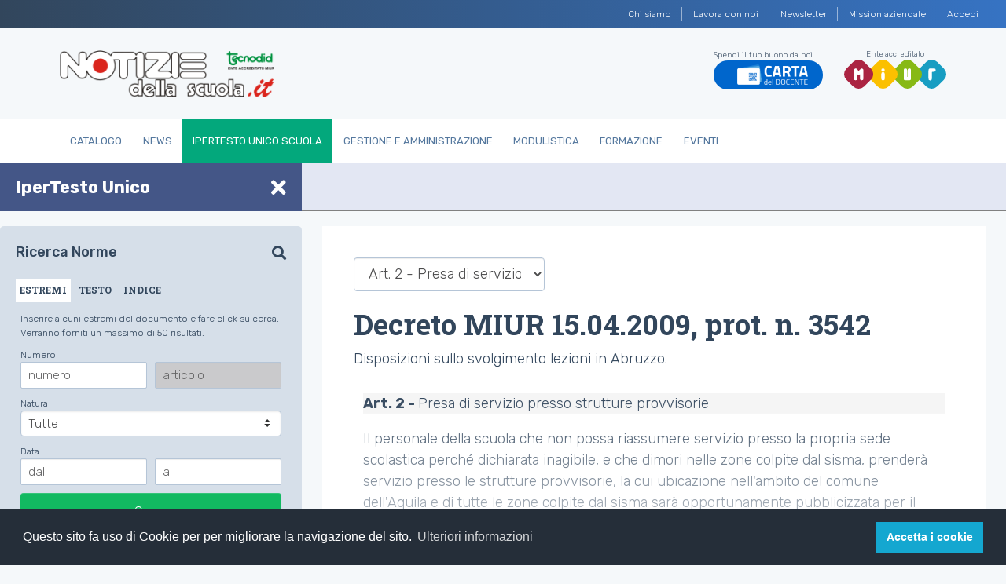

--- FILE ---
content_type: text/html;charset=utf-8
request_url: https://www.notiziedellascuola.it/legislazione-e-dottrina/indice-cronologico/2009/aprile/DM_MIUR_20090415_prot3542/art2
body_size: 7650
content:
<!DOCTYPE html>
<html xmlns="http://www.w3.org/1999/xhtml" lang="it" xml:lang="it">
<head><meta http-equiv="Content-Type" content="text/html; charset=UTF-8" />
    
    
    
    <title>Art. 2 - Presa di servizio presso strutture provvisorie — Notizie della scuola</title>

    <link rel="stylesheet" href="/++theme++tecnodid.tema/dist/css/style.min.css" />

    

    <!-- Twitter -->
    
    
    
    
    
    

    <!-- Facebook -->
    
    
    
    
    
    
    
    
    <link rel="stylesheet" href="https://use.fontawesome.com/releases/v5.7.2/css/all.css" integrity="sha384-fnmOCqbTlWIlj8LyTjo7mOUStjsKC4pOpQbqyi7RrhN7udi9RwhKkMHpvLbHG9Sr" crossorigin="anonymous" />
    <link rel="shortcut icon" href="/++theme++tecnodid.tema/dist/assets/img/favicons/favicon.ico" type="image/x-icon" />
    <link rel="icon" href="/++theme++tecnodid.tema/dist/assets/img/favicons/favicon.ico" type="image/x-icon" />

  <meta name="DC.format" content="text/plain" /><meta name="DC.date.modified" content="2019-07-02T15:43:09+00:00" /><meta name="DC.date.created" content="2019-07-02T15:43:09+00:00" /><meta name="DC.type" content="Sotto Articolo" /><meta name="DC.distribution" content="Global" /><meta name="robots" content="ALL" /><meta name="distribution" content="Global" /><meta content="summary" name="twitter:card" /><meta content="Notizie della scuola" property="og:site_name" /><meta content="Art. 2 - Presa di servizio presso strutture provvisorie" property="og:title" /><meta content="website" property="og:type" /><meta content="" property="og:description" /><meta content="https://www.notiziedellascuola.it/legislazione-e-dottrina/indice-cronologico/2009/aprile/DM_MIUR_20090415_prot3542/art2" property="og:url" /><meta content="https://www.notiziedellascuola.it/@@site-logo/logo.png" property="og:image" /><meta content="image/png" property="og:image:type" /><meta name="viewport" content="width=device-width, initial-scale=1" /><meta name="generator" content="Plone - http://plone.com" /><link rel="stylesheet" href="https://www.notiziedellascuola.it/ploneCustom.css" /><script type="text/javascript">PORTAL_URL = 'https://www.notiziedellascuola.it';</script><script type="text/javascript" src="https://www.notiziedellascuola.it/++plone++production/++unique++2020-02-21T16:39:30.736508/default.js" data-bundle="production"></script><script type="text/javascript" src="https://www.notiziedellascuola.it/++plone++static/++unique++2020-02-21%2015%3A47%3A14.187432/jqueryui-compiled.js" data-bundle="jqueryui"></script><script type="text/javascript">
        jQuery(function($){
            if (typeof($.datepicker) != "undefined"){
              $.datepicker.setDefaults(
                jQuery.extend($.datepicker.regional['it'],
                {dateFormat: 'dd/mm/yy'}));
            }
        });
        </script></head>


<body class="frontend icons-on pat-markspeciallinks portaltype-sottoarticolo section-legislazione-e-dottrina site-tecnodid subsection-indice-cronologico subsection-indice-cronologico-2009 subsection-indice-cronologico-2009-aprile template-sottoarticolo_view thumbs-on userrole-anonymous viewpermission-none" id="visual-portal-wrapper" dir="ltr" data-i18ncatalogurl="https://www.notiziedellascuola.it/plonejsi18n" data-pat-plone-modal="{&quot;actionOptions&quot;: {&quot;displayInModal&quot;: false}}" data-pat-markspeciallinks="{&quot;external_links_open_new_window&quot;: false, &quot;mark_special_links&quot;: true}" data-view-url="https://www.notiziedellascuola.it/legislazione-e-dottrina/indice-cronologico/2009/aprile/DM_MIUR_20090415_prot3542/art2" data-portal-url="https://www.notiziedellascuola.it" data-pat-pickadate="{&quot;date&quot;: {&quot;selectYears&quot;: 200}, &quot;time&quot;: {&quot;interval&quot;: 5 } }" data-base-url="https://www.notiziedellascuola.it/legislazione-e-dottrina/indice-cronologico/2009/aprile/DM_MIUR_20090415_prot3542/art2"><nav class="navbar-institutional navbar navbar-expand navbar-dark">
  <button class="navbar-toggler d-none" type="button" data-toggle="collapse" data-target="#navbarsTop" aria-controls="navbarsTop" aria-expanded="false" aria-label="Toggle navigation">
    <span class="navbar-toggler-icon"></span>
  </button>
  <div class=" navbar-collapse" id="navbarsTop">
    <ul class="navbar-nav ml-auto"><li class="d-none d-sm-block nav-item  nav-item-w-divider" id="action-about-as">
          <a href="https://www.notiziedellascuola.it/azienda/chi-siamo" class="nav-link">

            <span>Chi siamo</span>

            

          </a>
        </li><li class="d-none d-sm-block nav-item  nav-item-w-divider" id="action-contact">
          <a href="https://www.notiziedellascuola.it/azienda/lavora-con-noi" class="nav-link">

            <span>Lavora con noi</span>

            

          </a>
        </li><li class="d-none d-sm-block nav-item  nav-item-w-divider" id="action-newsletter">
          <a href="https://newsletter.notiziedellascuola.it" class="nav-link">

            <span>Newsletter</span>

            

          </a>
        </li><li class="d-none d-sm-block nav-item" id="action-Mission">
          <a href="https://www.notiziedellascuola.it/azienda/mission-aziendale" class="nav-link">

            <span>Mission aziendale</span>

            

          </a>
        </li>
      
      
      <li class="nav-item nav-item-w-divider" id="top-register">
        <a class="nav-link" href="https://www.notiziedellascuola.it">Registrati</a>
      </li>
      <li class="nav-item" id="top-login">
        <a class="nav-link" href="https://www.notiziedellascuola.it/cas/login?service=https%3A%2F%2Fwww.notiziedellascuola.it%2Flogged_in%3Fcame_from%3Dhttps%253A%252F%252Fwww.notiziedellascuola.it%252Flegislazione-e-dottrina%252Findice-cronologico%252F2009%252Faprile%252FDM_MIUR_20090415_prot3542%252Fart2">Accedi</a>
      </li>
      <li class="nav-item" id="top-remember">
        <!-- a class="nav-link"><xsl:attribute name="href"><xsl:value-of select="//*[@id='portal-logo']/@href" />/mail_password_form?userid=</xsl:attribute>Password dimenticata?</a --><a class="nav-link" href="https://www.notiziedellascuola.it/reset-password">Password dimenticata?</a>
      </li>
    </ul>
  </div>
</nav><div class="header">
  <div class="container py-1">
    <div class="row">
      <div class="col-10 col-md-3 logo-container">
        <div class="media header-title">
          <a href="https://www.notiziedellascuola.it" id="portal-logo" title="Notizie dalla Scuola">
            <img class="img-fluid" data-src="" alt="logo" src="/++theme++tecnodid.tema/dist/assets/img/logo.png" data-holder-rendered="true" />
          </a>
        </div>
      </div>
      <div class="col-2 d-flex d-md-none" id="hamburger">
          <button class="custom-navbar-toggler" type="button" data-toggle="collapse" data-target="#navbarNavB" aria-controls="navbarNavB" aria-expanded="false" aria-label="Toggle navigation">
            <span class="it-list"></span>
        </button>
      </div>
      <div class="col-12 col-md-9 py-3 d-none d-md-block">
        <div class="navbar-expand-md header-utils">
          <div class="header-social">
  
  
    <div class="cell InHeaderPortletManager2 width-full position-0 num-portlets-1">


<div id="portletwrapper-436f6e74656e7457656c6c506f72746c6574732e496e486561646572506f72746c65744d616e61676572320a636f6e746578740a2f7465636e6f6469640a746f70" class="portletWrapper kssattr-portlethash-436f6e74656e7457656c6c506f72746c6574732e496e486561646572506f72746c65744d616e61676572320a636f6e746578740a2f7465636e6f6469640a746f70"><div class="portletStaticText portlet-static-top"><div class="header-social">
<ul class="list-inline">
<li class="list-inline-item carta-docenti">Spendi il tuo buono da noi <a href="https://www.notiziedellascuola.it/catalogo/carta-del-docente"> <img alt="logo" src="../++theme++tecnodid.tema/dist/assets/img/docenti_logo.png" class="img-fluid" /> </a></li>
<li class="list-inline-item miur">Ente accreditato <a href="http://www.miur.gov.it/" target="_blank" rel="noopener"> <img alt="logo" src="../++theme++tecnodid.tema/dist/assets/img/logo-miur.svg" class="img-fluid" /> </a></li>
</ul>
</div></div>


</div>

</div>
  
  
</div>
          
        </div>
      </div>
    </div>
  </div>

  <nav class="navbar navbar-expand-md main-nav">
    <div class="container">
      <div class="collapse navbar-collapse" id="navbarNavB">
        <ul class="navbar-nav">
            
              <li id="portaltab-catalogo" class="nav-item">
                  <a href="https://www.notiziedellascuola.it/catalogo" class="nav-link" title="">Catalogo</a>
              </li>
            
              <li id="portaltab-news" class="nav-item">
                  <a href="https://www.notiziedellascuola.it/news" class="nav-link" title="">News</a>
              </li>
            
              <li id="portaltab-legislazione-e-dottrina" class="active selected nav-item">
                  <a href="https://www.notiziedellascuola.it/legislazione-e-dottrina" class="nav-link" title="Normativa costantemente aggiornata a ritmo quadrimestrale, commentata in profili tecnico-giuridici di maggior interesse. A cura di Sergio Auriemma">IperTesto Unico Scuola</a>
              </li>
            
              <li id="portaltab-governo-e-gestione" class="nav-item">
                  <a href="https://www.notiziedellascuola.it/governo-e-gestione" class="nav-link" title="">Gestione e Amministrazione</a>
              </li>
            
              <li id="portaltab-modulistica" class="nav-item">
                  <a href="https://www.notiziedellascuola.it/modulistica" class="nav-link" title="">Modulistica</a>
              </li>
            
              <li id="portaltab-formazione" class="nav-item">
                  <a href="https://www.notiziedellascuola.it/formazione" class="nav-link" title="">Formazione</a>
              </li>
            
              <li id="portaltab-eventi" class="nav-item">
                  <a href="https://www.notiziedellascuola.it/eventi" class="nav-link" title="">Eventi</a>
              </li>
            
        </ul>
      </div>
    </div>
  </nav>

</div>
  
  
  
<main id="content" role="" main=""><div class="container">
          <aside id="global_statusmessage">
      

      <div>
      </div>
    </aside>
        </div>
    <div class="container-fluid open" id="dashboard">
      <div class="row" id="top">
        <div class="left">
          <div>
            <span class="title">IperTesto Unico</span>
            <span class="title-responsive">IperTesto Unico</span>
            <i class="fas fa-times"></i>
          </div>
        </div>
        <div class="rigth">
          
        </div>
      </div>
      <div class="row" id="bottom">
        <div class="left menu"><div id="search" class="box portlet-tab portlet wrap">
  <div id="search-norme">
    <div id="ipertesto">
      <span class="title">Ricerca norme</span>
      <i class="fa fa-search"></i>
    </div>
    <div class="tab-container">
      <ul class="nav nav-tabs" id="myTab" role="tablist">
        <li class="nav-item active">
          <a class="nav-link" id="estremi-tab" data-toggle="tab" href="#estremi" role="tab" aria-controls="home" aria-selected="true">
            ESTREMI
          </a>
        </li>
        <li class="nav-item">
          <a class="nav-link" id="testo-tab" data-toggle="tab" href="#testo" role="tab" aria-controls="testo" aria-selected="false">
            TESTO
          </a>
        </li>
        <li class="nav-item">
          <a class="nav-link" id="indice-tab" data-toggle="tab" href="#indice" role="tab" aria-controls="indice" aria-selected="false">
            INDICE
          </a>
        </li>
        <!-- li class="nav-item"
            tal:attributes="class python:tipoRicerca == 'rassegna' and 'nav-item active' or 'nav-item'">
          <a class="nav-link" id="rassegna-tab" data-toggle="tab" href="#rassegna" role="tab" aria-controls="rassegna" aria-selected="false"
            tal:attributes="href string:https://www.notiziedellascuola.it/legislazione-e-dottrina/indice-cronologico">
            RASSEGNA
          </a>
        </li -->
      </ul>
      <div class="tab-content">
        <div class="tab-pane fade active in" id="estremi" role="tabpanel" aria-labelledby="estremi-tab">
             
       <!-- Portlet ricerca per estremi -->
      <form action="" method="get" name="search-articoli-estremi" onsubmit="this.action += '#ricerca-estremi'" id="search-articoli-estremi">
        <div class="form-row">
          <div class="form-group col-12">
            <p class="desc">Inserire alcuni estremi del documento e fare click su cerca. Verranno forniti un massimo di 50 risultati.</p>
          </div>
        </div>

         <span>Numero</span>
          <div class="form-row">
            <div class="form-group col-6">
              <input placeholder="numero" type="text" id="numero" name="numero" size="10" class="form-control form-control-sm" />
            </div>
            <div class="form-group col-6">
              <input placeholder="articolo" type="text" id="articolo" name="articolo" size="10" class="form-control form-control-sm" disabled="disabled" />
            </div>
          </div>


        <div class="form-row">
          <div class="form-group col-12">
            <input type="hidden" name="ricerca_submitted" value="1" />
            <input type="hidden" name="tipo-ricerca" value="estremi" />
            <input type="hidden" name="tipo-ricerca-globale" value="estremi-testo" />
            
            <span for="natura">Natura</span>
            <select name="natura" class="custom-select custom-select-sm">
                
                  <option value="tutte">Tutte</option>
                
                  <option value="Accordo">Accordo</option>
                
                  <option value="AttoDiAuthority">Atto di autorità</option>
                
                  <option value="CCNL">CCNL</option>
                
                  <option value="CCNI">CCNI</option>
                
                  <option value="CCNQ">CCNQ</option>
                
                  <option value="Circolare">Circolare</option>
                
                  <option value="Comunicato">Comunicato</option>
                
                  <option value="Concorso">Concorso</option>
                
                  <option value="Costituzione">Costituzione</option>
                
                  <option value="Decisione">Decisione</option>
                
                  <option value="Decreto">Decreto</option>
                
                  <option value="DecretoDipartimentale">Decreto Dipartimentale</option>
                
                  <option value="DecretoDirettoriale">Decreto Direttoriale</option>
                
                  <option value="DecretoDirigenziale">Decreto Dirigenziale</option>
                
                  <option value="DecretoLegge">Decreto Legge</option>
                
                  <option value="DecretoLegislativo">Decreto Legislativo</option>
                
                  <option value="DecretoMinisteriale">Decreto Ministeriale</option>
                
                  <option value="Delibera">Delibera</option>
                
                  <option value="Deliberazione">Deliberazione</option>
                
                  <option value="Determinazione">Determinazione</option>
                
                  <option value="Direttiva">Direttiva</option>
                
                  <option value="Documento">Documento</option>
                
                  <option value="Dpcm">DPCM</option>
                
                  <option value="Dpr">DPR</option>
                
                  <option value="Legge">Legge</option>
                
                  <option value="LeggeCostituzionale">Legge Costituzionale</option>
                
                  <option value="LeggeRegionale">Legge Regionale</option>
                
                  <option value="LeggeProvinciale">Legge Provinciale</option>
                
                  <option value="Nota">Nota</option>
                
                  <option value="Ordinanza">Ordinanza</option>
                
                  <option value="Parere">Parere</option>
                
                  <option value="Provvedimento">Provvedimento</option>
                
                  <option value="RegioDecreto">Regio Decreto</option>
                
                  <option value="Regolamento">Regolamento</option>
                
                  <option value="Intesa">Intesa</option>
                
                  <option value="Sentenza">Sentenza</option>
                
                  <option value="Rassegna">Rassegna</option>
                
            </select>
          </div>
         </div>



          <span>Data</span>
          <div class="form-row">
            <div class="form-group col-6">
              <input placeholder="dal" title="gg/mm/aaaa o aaaa" type="text" id="data-dal" name="data-dal" size="10" class="form-control form-control-sm" />
            </div>
            <div class="form-group col-6">
              <input placeholder="al" title="gg/mm/aaaa o aaaa" type="text" id="data-al" name="data-al" size="10" class="form-control form-control-sm" />
            </div>
          </div>

          <button type="submit" class="btn btn-primary btn-full">Cerca</button>
          <script>
              $(document).ready(function(){
                  $('#numero').on('change', function(){if(this.value.length > 0) $('#articolo').attr('disabled', false); else $('#articolo').attr('disabled', true)});
              });
          </script>
      </form>
      

        </div>
        <div class="tab-pane fade" id="testo" role="tabpanel" aria-labelledby="testo-tab">
             
    <p class="desc">Inserire i termini da cercare e fare click su cerca. Verranno forniti un massimo di 50 risultati.</p>
    <form name="scelta-testo" method="get" action="" onsubmit="this.action += '#ricerca-testo'" id="scelta-testo">
      <div class="form-row">
        <div class="form-group col-12">
          <input type="hidden" value="testo" id="tipo-ricerca" name="tipo-ricerca" />
          <input type="hidden" value="estremi-testo" name="tipo-ricerca-globale" />
          <div class="form-check form-check-inline">
            <input type="hidden" name="ricerca_submitted" value="1" />
            
            <input type="radio" checked="checked" value="and" name="and-or-selected" id="and-or-selected-and" />
            <label class="form-check-label" for="and-or-selected-and">e</label>
          </div>
          <div class="form-check form-check-inline">
            <input type="radio" value="or" name="and-or-selected" id="and-or-selected-or" />
            <label class="form-check-label" for="and-or-selected-or">o</label>
          </div>
          <div class="form-check form-check-inline">
            <input type="radio" value="sentence" name="and-or-selected" id="and-or-selected-sentence" />
            <label class="form-check-label" for="and-or-selected-sentence">frase</label>
          </div>
        </div>
      </div>
      <div class="form-row">
        <div class="form-group col-12">
          <textarea cols="28" rows="2" maxlength="70" name="testo-selected" id="testo-selected" class="form-control"></textarea>
        </div>
      </div>
      <button type="submit" class="btn btn-primary btn-full">Cerca</button>
    </form>
    

        </div>
        <div class="tab-pane fade" id="indice" role="tabpanel" aria-labelledby="indice-tab">
             
<!-- Portlet per la ricerca per indice tematico -->
  
       <p class="desc">Non hai i permessi per visualizzare questo contenuto</p>
  

  
  <script type="text/javascript">
    require([
        'jquery',
        'mockup-patterns-select2'
    ], function($, Select2) {
      $(document).ready(function() {
          $('#voce-selected').select2({
            minimumInputLength: 1,
            ajax: {
              delay: 250,
              dataType : "json",
              url      : "portlet_global_search_indice_tematico_select",
              data: function (params) {
                var query = {
                  q: params
                }

                return query;
              },
              results: function (data, params){
                return data
              }
            },
            initSelection : function (element, callback) {
              var element = JSON.parse($(element).attr('data-initvalue'));
              element.length && callback(element[0]);
            },
           formatNoMatches: function () { return "Nessuna corrispondenza trovata"; },
           formatInputTooShort: function (input, min) { var n = min - input.length; return "Inserisci ancora " + n + " caratter" + (n == 1? "e" : "i"); },
           formatInputTooLong: function (input, max) { var n = input.length - max; return "Inserisci " + n + " caratter" + (n == 1? "e" : "i") + " in meno"; },
           formatSelectionTooBig: function (limit) { return "Puoi selezionare solo " + limit + " element" + (limit == 1 ? "o" : "i"); },
           formatLoadMore: function (pageNumber) { return "Caricamento in corso..."; },
           formatSearching: function () { return "Ricerca..."; }
          });
      });
    });
</script>
<link rel="stylesheet" href="++plone++static/components/select2/select2.css" />
<style>
  #s2id_voce-selected{ width: 100%; }
</style>

        </div>
      </div>
    </div>
  </div>
</div></div>
        <div class="rigth content">
          <div class="container-fluid">
            <div class="row">
              <div class="col-lg-12">
                <div class="text">
                  
                  <div class="titleHeader"><header>
            <div id="viewlet-above-content-title"><span id="social-tags-body" style="display: none" itemscope="" itemtype="http://schema.org/WebPage">
  <span itemprop="name">Art. 2 - Presa di servizio presso strutture provvisorie</span>
  <span itemprop="description"></span>
  <span itemprop="url">https://www.notiziedellascuola.it/legislazione-e-dottrina/indice-cronologico/2009/aprile/DM_MIUR_20090415_prot3542/art2</span>
  <span itemprop="image">https://www.notiziedellascuola.it/@@site-logo/logo.png</span>
</span>
</div>
            

  <div class="topNavigation">
        <select class="select-normative form-control" onchange="if (this.options[this.selectedIndex].value != '#') window.location=eval('this.options[this.selectedIndex].value');">
          <option value="https://www.notiziedellascuola.it/legislazione-e-dottrina/indice-cronologico/2009/aprile/DM_MIUR_20090415_prot3542">Indice</option>
          <option value="https://www.notiziedellascuola.it/legislazione-e-dottrina/indice-cronologico/2009/aprile/DM_MIUR_20090415_prot3542/allinone_view">
            Documento completo
          </option>
          
              
                  <option value="https://www.notiziedellascuola.it/legislazione-e-dottrina/indice-cronologico/2009/aprile/DM_MIUR_20090415_prot3542/fi">Formula iniziale - </option>
              
          
              
                  <option value="https://www.notiziedellascuola.it/legislazione-e-dottrina/indice-cronologico/2009/aprile/DM_MIUR_20090415_prot3542/art1">Art. 1 - Presa di servizio dopo l'interruzione per eventi sismici</option>
              
          
              
                  <option value="https://www.notiziedellascuola.it/legislazione-e-dottrina/indice-cronologico/2009/aprile/DM_MIUR_20090415_prot3542/art2" selected="selected">Art. 2 - Presa di servizio presso strutture provvisorie</option>
              
          
              
                  <option value="https://www.notiziedellascuola.it/legislazione-e-dottrina/indice-cronologico/2009/aprile/DM_MIUR_20090415_prot3542/art3">Art. 3 - Presa di servizio presso altre sedi scolastiche</option>
              
          
              
                  <option value="https://www.notiziedellascuola.it/legislazione-e-dottrina/indice-cronologico/2009/aprile/DM_MIUR_20090415_prot3542/art4">Art. 4 - Comunicazione presa di servizio</option>
              
          
        </select>
      </div>

  <h1 class="documentFirstHeading">Decreto MIUR 15.04.2009, prot. n. 3542</h1>

            <div id="viewlet-below-content-title">


<div class="contentwellportlets row" id="portlets-below-title">
  
  
  
</div>


</div>

            
  <div class="documentDescription">Disposizioni sullo svolgimento lezioni in Abruzzo.</div>

          </header></div>
                  <div class="col-lg-12 col-sm-12 first-column">
      <div class="col-12">
        <div id="content-core">
            


    

    <div class="locked">
      <p id="art2" class="articolo">
 <span class="num_art">
  <num ordinale="2">
   Art. 2 -
  </num>
 </span>
 Presa di servizio presso strutture provvisorie
</p>
<div class="corpo">
 <p>
  Il personale della scuola che non possa riassumere servizio presso la propria sede scolastica perché dichiarata inagibile, e che dimori nelle zone colpite dal sisma, prenderà servizio presso le strutture provvisorie, la cui ubicazione nell'ambito del comune dell'Aquila e di tutte le zone colpite dal sisma sarà opportunamente pubblicizzata per il tramite della Protezione civile e dell'Ufficio scolastico regionale dell'Abruzzo oppure, in attesa della posa in opera delle stesse, presso la sede provvisoria dell'Ufficio scolastico regionale sede dell'Aquila.
 </p>
</div>
<div class="note">
</div>
<!-- id:art2;ord:2;sub: -->

    </div>

    
    
<script type="text/javascript">
      $(document).ready(function(){
        $('#content-core a').not('[href^="/"],[href^="http"],[href^="https"],[href^="mailto:"],[href^="#"]').each(function() {
          $(this).attr('href', function(index, value) {
              return window.location.pathname + '/' + value + window.location.search;
          })
        });
        $(document).scroll(function() {
  var y = $(this).scrollTop();
  if (y > 300) {
       $('#top .rigth').html('<h4 class="titolo_in_barra">'+ $(".documentFirstHeading").text() +"</h4>");

  } else {
    $('#top .rigth').text('');
  }
});
$( "a[href^='#']" ).click(function( event ) {
          event.preventDefault();
          var url = $(this).attr("href");
          $("html, body").scrollTop($(url.substring(url.indexOf("#"))).offset().top - 65);
       });
});
    </script>
    



          </div>
      </div>
      <footer class="col-12">
        <div id="viewlet-below-content">



  

    <nav class="pagination tecnodid-nextprevious">

      <ul>

        <li class="previous">
          <a title="Vai all'elemento precedente" href="https://www.notiziedellascuola.it/legislazione-e-dottrina/indice-cronologico/2009/aprile/DM_MIUR_20090415_prot3542/art1">
            <span class="arrow"></span>
            <span class="label">
              Art. 1 - Presa di servizio dopo l'interruzione per eventi sismici
            </span>
          </a>
        </li>

        <li class="next">
          <a title="Vai all'elemento successivo" href="https://www.notiziedellascuola.it/legislazione-e-dottrina/indice-cronologico/2009/aprile/DM_MIUR_20090415_prot3542/art3">
            <span class="label">
              Art. 3 - Presa di servizio presso altre sedi scolastiche
            </span>
            <span class="arrow"></span>
          </a>
        </li>

         

      </ul>

    </nav>

  





<div class="contentwellportlets row" id="portlets-below">
  
  
  
</div>


</div>
      </footer>
    </div><div class="locked-popup-container">
      <div class="locked-popup">

        <p>Per proseguire con la lettura è necessario accedere al sito.</p>

        

        <div class="row">
            <div class="col-sm-6">
              <a class="btn btn-primary" href="https://www.notiziedellascuola.it/cas/login?service=https%3A%2F%2Fwww.notiziedellascuola.it%2Flogged_in%3Fcame_from%3Dhttps%253A%252F%252Fwww.notiziedellascuola.it%252Flegislazione-e-dottrina%252Findice-cronologico%252F2009%252Faprile%252FDM_MIUR_20090415_prot3542%252Fart2">Login</a>
            </div>
            
        </div>
      </div>
    </div>
                </div>
              </div>
            </div>
          </div>
        </div>
      </div>
    </div>
  </main>
  
  
  
<footer class="footer">
  <div class="container">
    <div class="row">
      <div class="col-lg-3 col-sm-12">
        <p class="site-contacts"><span class="title">Tecnodid s.r.l. - P.IVA 00659430631</span><br />telefono 081.441922 - fax 081.210893<br />Piazza Carlo III, 42 - 80137 Napoli<br />Via Palermo, 83 - 00184 Roma<br /><span>Informazioni: </span> <a href="mailto:info@tecnodid.it?subject=feedback">info@tecnodid.it</a><br />Ufficio commerciale: <a href="mailto:ordini@tecnodid.it?subject=feedback">ordini@tecnodid.it</a><br />Redazione: <a href="mailto:redazione@tecnodid.it?subject=feedback">redazione@tecnodid.it</a><br />Pec: <a href="mailto:tecnodid@registerpec.it">tecnodid@registerpec.it</a></p>
      </div>
      <div class="col-lg-9 col-sm-12">
        <ul class="list-inline info actions-site_actions">
      
        <li class="d-none d-sm-block nav-item  nav-item-w-divider" id="action-about-as">
          <a href="https://www.notiziedellascuola.it/azienda/chi-siamo" class="nav-link">

            <span>Chi siamo</span>

            

          </a>
        </li>
      
        <li class="d-none d-sm-block nav-item  nav-item-w-divider" id="action-contact">
          <a href="https://www.notiziedellascuola.it/azienda/lavora-con-noi" class="nav-link">

            <span>Lavora con noi</span>

            

          </a>
        </li>
      
        <li class="d-none d-sm-block nav-item  nav-item-w-divider" id="action-newsletter">
          <a href="https://newsletter.notiziedellascuola.it" class="nav-link">

            <span>Newsletter</span>

            

          </a>
        </li>
      
        <li class="d-none d-sm-block nav-item" id="action-Mission">
          <a href="https://www.notiziedellascuola.it/azienda/mission-aziendale" class="nav-link">

            <span>Mission aziendale</span>

            

          </a>
        </li>
      
    </ul>
        <p class="colophon">Tecnodid Editrice è Ente di Formazione<br />accreditato presso il MIUR ai sensi della <a href="https://www.notiziedellascuola.it/../../legislazione-e-dottrina/indice-cronologico/2016/marzo/DIRETTIVA_MIUR_20160321_prot170">Direttiva n. 170/2016</a></p>
      </div>
    </div>
    <div class="row">

    </div>
  </div>
</footer><script src="https://maxcdn.bootstrapcdn.com/bootstrap/3.3.7/js/bootstrap.min.js"></script><script src="/++theme++tecnodid.tema/dist/js/bootstrap-italia.min.js"></script><script async="" src="https://www.googletagmanager.com/gtag/js?id=G-33JH61ZZHL" class="js-attach"></script><script class="js-attach">
  window.dataLayer = window.dataLayer || [];
  function gtag(){dataLayer.push(arguments);}
  gtag('js', new Date());
  gtag('config', 'G-33JH61ZZHL');
</script><script type="text/javascript" class="js-attach">
$(document).ready(function(){
document.cookie = "_ZopeId=; expires=Thu, 01 Jan 1970 00:00:00 UTC; path=/;";
});
</script><script src="https://cdn.jsdelivr.net/npm/cookieconsent@3/build/cookieconsent.min.js" data-cfasync="false" class="js-attach"></script><script class="js-attach">
window.cookieconsent.initialise({
  "palette": {
    "popup": {
      "background": "#252e39"
    },
    "button": {
      "background": "#14a7d0"
    }
  },
  "position": "bottom",
  "content": {
    "message": "Questo sito fa uso di Cookie per per migliorare la navigazione del sito.",
    "dismiss": "Accetta i cookie",
    "link": "Ulteriori informazioni",
    "href": PORTAL_URL + "/azienda/cookies-policy"
  }
});
</script></body>

</html>

--- FILE ---
content_type: application/javascript; charset=UTF-8
request_url: https://www.notiziedellascuola.it/++theme++tecnodid.tema/dist/js/bootstrap-italia.min.js
body_size: 3027
content:
/**
 * 
 * @version v
 * @link 
 * @license 
 */

if (typeof jQuery === 'undefined') {
  throw new Error('Bootstrap\'s JavaScript requires jQuery. jQuery must be included before Bootstrap\'s JavaScript.')
}

+function ($) {
  var version = $.fn.jquery.split(' ')[0].split('.')
  if ((version[0] < 2 && version[1] < 9) || (version[0] == 1 && version[1] == 9 && version[2] < 1) || (version[0] >= 4)) {
    throw new Error('Bootstrap\'s JavaScript requires at least jQuery v1.9.1 but less than v4.0.0')
  }
}(jQuery);


+function () {
function log(e){window.console&&showLog&&console.log(e)}function css_browser_selector(e){var a,n={},s=[320,480,640,768,1024,1152,1280,1440,1680,1920,2560],o=s.length,t=e.toLowerCase(),i=function(e){return RegExp(e,"i").test(t)},g="gecko",r="webkit",p="chrome",d="firefox",l="safari",c="opera",f="android",h="blackberry",x=document.documentElement,m=[!/opera|webtv/i.test(t)&&/msie\s(\d+)/.test(t)||/trident\/.*rv:([0-9]{1,}[\.0-9]{0,})/.test(t)?"ie ie"+(/trident\/4\.0/.test(t)?"8":"11.0"==RegExp.$1?"11":RegExp.$1):i("firefox/")?g+" "+d+(/firefox\/((\d+)(\.(\d+))(\.\d+)*)/.test(t)?" "+d+RegExp.$2+" "+d+RegExp.$2+"_"+RegExp.$4:""):i("gecko/")?g:i("opera")?c+(/version\/((\d+)(\.(\d+))(\.\d+)*)/.test(t)?" "+c+RegExp.$2+" "+c+RegExp.$2+"_"+RegExp.$4:/opera(\s|\/)(\d+)\.(\d+)/.test(t)?" "+c+RegExp.$2+" "+c+RegExp.$2+"_"+RegExp.$3:""):i("konqueror")?"konqueror":i("blackberry")?h+(/Version\/(\d+)(\.(\d+)+)/i.test(t)?" "+h+RegExp.$1+" "+h+RegExp.$1+RegExp.$2.replace(".","_"):/Blackberry ?(([0-9]+)([a-z]?))[\/|;]/gi.test(t)?" "+h+RegExp.$2+(RegExp.$3?" "+h+RegExp.$2+RegExp.$3:""):""):i("android")?f+(/Version\/(\d+)(\.(\d+))+/i.test(t)?" "+f+RegExp.$1+" "+f+RegExp.$1+RegExp.$2.replace(".","_"):"")+(/Android (.+); (.+) Build/i.test(t)?" device_"+RegExp.$2.replace(/ /g,"_").replace(/-/g,"_"):""):i("chrome")?r+" "+p+(/chrome\/((\d+)(\.(\d+))(\.\d+)*)/.test(t)?" "+p+RegExp.$2+(0<RegExp.$4?" "+p+RegExp.$2+"_"+RegExp.$4:""):""):i("iron")?r+" iron":i("applewebkit/")?r+" "+l+(/version\/((\d+)(\.(\d+))(\.\d+)*)/.test(t)?" "+l+RegExp.$2+" "+l+RegExp.$2+RegExp.$3.replace(".","_"):/ Safari\/(\d+)/i.test(t)?"419"==RegExp.$1||"417"==RegExp.$1||"416"==RegExp.$1||"412"==RegExp.$1?" "+l+"2_0":"312"==RegExp.$1?" "+l+"1_3":"125"==RegExp.$1?" "+l+"1_2":"85"==RegExp.$1?" "+l+"1_0":"":""):i("mozilla/")?g:"",i("android|mobi|mobile|j2me|iphone|ipod|ipad|blackberry|playbook|kindle|silk")?"mobile":"",i("j2me")?"j2me":i("ipad|ipod|iphone")?(/CPU( iPhone)? OS (\d+[_|\.]\d+([_|\.]\d+)*)/i.test(t)?"ios"+function(e,a){for(var t=(a=a.replace(".","_")).indexOf("_"),i="";0<t;)i+=" "+e+a.substring(0,t),t=a.indexOf("_",t+1);return i+=" "+e+a}("ios",RegExp.$2):"")+" "+(/(ip(ad|od|hone))/gi.test(t)?RegExp.$1:""):i("playbook")?"playbook":i("kindle|silk")?"kindle":i("playbook")?"playbook":i("mac")?"mac"+(/mac os x ((\d+)[.|_](\d+))/.test(t)?" mac"+RegExp.$2+" mac"+RegExp.$1.replace(".","_"):""):i("win")?"win"+(i("windows nt 6.2")?" win8":i("windows nt 6.1")?" win7":i("windows nt 6.0")?" vista":i("windows nt 5.2")||i("windows nt 5.1")?" win_xp":i("windows nt 5.0")?" win_2k":i("windows nt 4.0")||i("WinNT4.0")?" win_nt":""):i("freebsd")?"freebsd":i("x11|linux")?"linux":"",/[; |\[](([a-z]{2})(\-[a-z]{2})?)[)|;|\]]/i.test(t)?("lang_"+RegExp.$2).replace("-","_")+(""!=RegExp.$3?(" lang_"+RegExp.$1).replace("-","_"):""):"",i("ipad|iphone|ipod")&&!i("safari")?"ipad_app":""];function u(){var e=window.outerWidth||x.clientWidth,a=window.outerHeight||x.clientHeight;n.orientation=e<a?"portrait":"landscape",x.className=x.className.replace(/ ?orientation_\w+/g,"").replace(/ [min|max|cl]+[w|h]_\d+/g,"");for(var t=o-1;0<=t;t--)if(s[t]<=e){n.maxw=s[t];break}for(var i in widthClasses="",n)widthClasses+=" "+i+"_"+n[i];return x.className=x.className+widthClasses,widthClasses}console.debug(t),(window.onresize=u)(),a=1<window.devicePixelRatio,x.className+=a?" retina":" non-retina";var w=m.join(" ")+" js ";return x.className=(w+x.className.replace(/\b(no[-|_]?)?js\b/g,"")).replace(/^ /,"").replace(/ +/g," "),w}!function(c){c.paginate=function(e,t){var n={perPage:3,autoScroll:!0,scope:"",paginatePosition:["bottom"],containerTag:"nav",paginationTag:"ul",itemTag:"li",linkTag:"a",useHashLocation:!0,onPageClick:function(){}},s=this,o=c(".paginate").length;s.settings={};var g,r,a,p,d=c(e);s.init=function(){s.settings=c.extend({},n,t),g=1,r=d.children(s.settings.scope),p=Math.ceil(r.length/s.settings.perPage);var e=l();-1<c.inArray("top",s.settings.paginatePosition)&&d.before(e),-1<c.inArray("bottom",s.settings.paginatePosition)&&d.after(e),d.addClass("paginate"),d.addClass("paginate-"+o);var a=location.hash.match(/\#paginate\-(\d)/i);a&&s.settings.useHashLocation?s.switchPage(a[1]):s.switchPage(1)},s.switchPage=function(e){if("next"==e&&(e=g+1),"prev"==e&&(e=g-1),e<1||p<e)return!1;if(p<e)return c(".paginate-pagination-"+o).find(".page-next").addClass("deactive"),!1;for(c(".paginate-pagination-"+o).find(".page-next").removeClass("deactive"),c(".paginate-pagination-"+o).find(".active").removeClass("active"),c(".paginate-pagination-"+o).find(".page-"+e).addClass("active"),a=(e-1)*s.settings.perPage,c(r).hide(),i=0;i<s.settings.perPage;i++)c(r[i+a]).length&&c(r[i+a]).fadeTo(100,1);return 1==e?c(".paginate-pagination-"+o).find(".page-prev").addClass("deactive"):c(".paginate-pagination-"+o).find(".page-prev").removeClass("deactive"),e==p?c(".paginate-pagination-"+o).find(".page-next").addClass("deactive"):c(".paginate-pagination-"+o).find(".page-next").removeClass("deactive"),g=e},s.kill=function(){c(r).show(),c(".paginate-pagination-"+o).remove(),d.removeClass("paginate"),d.removeData("paginate")};var l=function(){var e="<"+s.settings.containerTag+' class="paginate-pagination paginate-pagination-'+o+'" data-parent="'+o+'">';for(e+="<"+s.settings.paginationTag+">",e+="<"+s.settings.itemTag+">",e+="<"+s.settings.linkTag+' href="#" data-page="prev" class="page page-prev">&laquo;</'+s.settings.linkTag+">",e+="</"+s.settings.itemTag+">",i=1;i<=p;i++)e+="<"+s.settings.itemTag+">",e+="<"+s.settings.linkTag+' href="#paginate-'+i+'" data-page="'+i+'" class="page page-'+i+'">'+i+"</"+s.settings.linkTag+">",e+="</"+s.settings.itemTag+">";return e+="<"+s.settings.itemTag+">",e+="<"+s.settings.linkTag+' href="#" data-page="next" class="page page-next">&raquo;</'+s.settings.linkTag+">",e+="</"+s.settings.itemTag+">",e+="</"+s.settings.paginationTag+">",e+="</"+s.settings.containerTag+">",c(document).on("click",".paginate-pagination-"+o+" .page",function(e){e.preventDefault();var a=c(this).data("page"),t=c(this).parents(".paginate-pagination").data("parent");c(".paginate-"+t).data("paginate").settings.onPageClick(),(a=c(".paginate-"+t).data("paginate").switchPage(a))&&(s.settings.useHashLocation&&(location.hash="#paginate-"+a),s.settings.autoScroll&&c("html, body").animate({scrollTop:c(".paginate-"+t).offset().top},"slow"))}),e};s.init()},c.fn.paginate=function(a){return this.each(function(){if(void 0===c(this).data("paginate")){var e=new c.paginate(this,a);c(this).data("paginate",e)}})}}(jQuery),$(document).ready(function(){var e=$("#dashboard"),a=$("#dashboard #top .left .fas"),t=$("#dashboard #top .left"),i=$("#search-norme"),n=$("#dashboard #top .left .fas");function s(){e.toggleClass("open closed"),a.toggleClass("fa-times fa-bars"),e.hasClass("closed")?t.find(".title").html("IU"):t.find(".title").html("IperTesto Unico"),e.hasClass("closed")&&i.hasClass("expanded")&&i.toggleClass("expanded contract"),e.hasClass("open")&&i.hasClass("contract")&&i.toggleClass("expanded contract")}n.click(s),window.innerWidth<1001&&-1==window.location.search.search("ricerca_submitted")&&n.click(),$("#search .fa.fa-search").click(function(){e.hasClass("closed")&&s(),i.toggleClass("expanded contract")}),$(".search-results").paginate({perPage:8,autoScroll:!1})}),$(document).ready(function(){$("body").append('<div id="target"></div>').append('<div id="goUp"><i class="fas fa-chevron-up"></i></div>');var n=$("#goUp"),e=document.getElementById("target");n.click(function(){return $("html, body").animate({scrollTop:0},500),!1}),new IntersectionObserver(function(e){var a=e,t=Array.isArray(a),i=0;for(a=t?a:a[Symbol.iterator]();;){if(t){if(i>=a.length)break;entry=a[i++]}else{if((i=a.next()).done)break;entry=i.value}entry.isIntersecting?n.addClass("show"):n.removeClass("show")}}).observe(e)}),showLog=!0,css_browser_selector(navigator.userAgent);
}();

//# sourceMappingURL=bootstrap-italia.min.js.map
